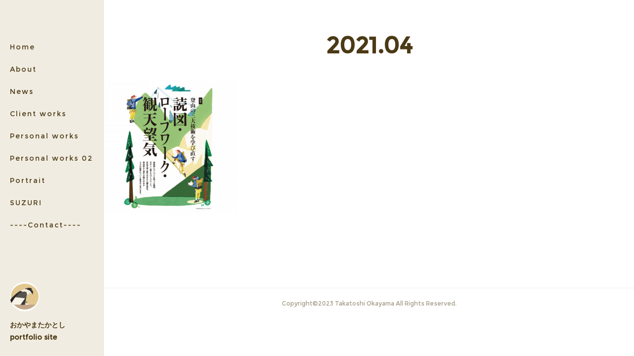

--- FILE ---
content_type: text/html; charset=utf-8
request_url: https://www.okayamatakatoshi.com/posts/archives/2021/04
body_size: 7351
content:
<!doctype html>

            <html lang="ja" data-reactroot=""><head><meta charSet="UTF-8"/><meta http-equiv="X-UA-Compatible" content="IE=edge"/><meta name="viewport" content="width=device-width,user-scalable=no,initial-scale=1.0,minimum-scale=1.0,maximum-scale=1.0"/><title data-react-helmet="true">2021年04月の記事一覧 | おかやまたかとし portfolio site</title><link data-react-helmet="true" rel="canonical" href="https://www.okayamatakatoshi.com/posts/archives/2021/04"/><meta name="description" content="2021年4月の一覧。情報誌「山と溪谷」特集 扉絵 制作 - 2021年4月15日発行  情報誌「山と溪谷 2021年5月号」の特集 扉絵とイラストカットを制作しました。 出版社：株式会社 山と溪谷社"/><meta property="fb:app_id" content="522776621188656"/><meta property="og:url" content="https://www.okayamatakatoshi.com/posts/archives/2021/04"/><meta property="og:type" content="website"/><meta property="og:title" content="2021年4月の記事"/><meta property="og:description" content="2021年4月の一覧。情報誌「山と溪谷」特集 扉絵 制作 - 2021年4月15日発行  情報誌「山と溪谷 2021年5月号」の特集 扉絵とイラストカットを制作しました。 出版社：株式会社 山と溪谷社"/><meta property="og:image" content="https://cdn.amebaowndme.com/madrid-prd/madrid-web/images/sites/1228672/a2d32c8432e571524445ba2f27abade2_4d92697c5ecc57b880ba9e84e6e1f4b6.jpg"/><meta property="og:site_name" content="おかやまたかとし portfolio site"/><meta property="og:locale" content="ja_JP"/><meta name="twitter:card" content="summary"/><meta name="twitter:site" content="@amebaownd"/><meta name="twitter:title" content="2021年4月の記事 | おかやまたかとし portfolio site"/><meta name="twitter:description" content="2021年4月の一覧。情報誌「山と溪谷」特集 扉絵 制作 - 2021年4月15日発行  情報誌「山と溪谷 2021年5月号」の特集 扉絵とイラストカットを制作しました。 出版社：株式会社 山と溪谷社"/><meta name="twitter:image" content="https://cdn.amebaowndme.com/madrid-prd/madrid-web/images/sites/1228672/a2d32c8432e571524445ba2f27abade2_4d92697c5ecc57b880ba9e84e6e1f4b6.jpg"/><link rel="alternate" type="application/rss+xml" title="おかやまたかとし portfolio site" href="https://www.okayamatakatoshi.com/rss.xml"/><link rel="alternate" type="application/atom+xml" title="おかやまたかとし portfolio site" href="https://www.okayamatakatoshi.com/atom.xml"/><link rel="sitemap" type="application/xml" title="Sitemap" href="/sitemap.xml"/><link href="https://static.amebaowndme.com/madrid-frontend/css/user.min-a66be375c.css" rel="stylesheet" type="text/css"/><link href="https://static.amebaowndme.com/madrid-frontend/css/sugar/index.min-a66be375c.css" rel="stylesheet" type="text/css"/><link rel="icon" href="https://cdn.amebaowndme.com/madrid-prd/madrid-web/images/sites/1228672/fffe917a7471ab512c68c4d095433b91_71f2bf9ccd69c68b42e2e096e292ae84.png?width=32&amp;height=32"/><link rel="apple-touch-icon" href="https://cdn.amebaowndme.com/madrid-prd/madrid-web/images/sites/1228672/fffe917a7471ab512c68c4d095433b91_71f2bf9ccd69c68b42e2e096e292ae84.png?width=180&amp;height=180"/><style id="site-colors" charSet="UTF-8">.u-nav-clr {
  color: #4b3a15;
}
.u-nav-bdr-clr {
  border-color: #4b3a15;
}
.u-nav-bg-clr {
  background-color: #f1ece1;
}
.u-nav-bg-bdr-clr {
  border-color: #f1ece1;
}
.u-site-clr {
  color: #4b3a15;
}
.u-base-bg-clr {
  background-color: #ffffff;
}
.u-btn-clr {
  color: #4b3a15;
}
.u-btn-clr:hover,
.u-btn-clr--active {
  color: rgba(75,58,21, 0.7);
}
.u-btn-clr--disabled,
.u-btn-clr:disabled {
  color: rgba(75,58,21, 0.5);
}
.u-btn-bdr-clr {
  border-color: #4b3a15;
}
.u-btn-bdr-clr:hover,
.u-btn-bdr-clr--active {
  border-color: rgba(75,58,21, 0.7);
}
.u-btn-bdr-clr--disabled,
.u-btn-bdr-clr:disabled {
  border-color: rgba(75,58,21, 0.5);
}
.u-btn-bg-clr {
  background-color: #4b3a15;
}
.u-btn-bg-clr:hover,
.u-btn-bg-clr--active {
  background-color: rgba(75,58,21, 0.7);
}
.u-btn-bg-clr--disabled,
.u-btn-bg-clr:disabled {
  background-color: rgba(75,58,21, 0.5);
}
.u-txt-clr {
  color: #4b3a15;
}
.u-txt-clr--lv1 {
  color: rgba(75,58,21, 0.7);
}
.u-txt-clr--lv2 {
  color: rgba(75,58,21, 0.5);
}
.u-txt-clr--lv3 {
  color: rgba(75,58,21, 0.3);
}
.u-txt-bg-clr {
  background-color: #edebe7;
}
.u-lnk-clr,
.u-clr-area a {
  color: #c2a159;
}
.u-lnk-clr:visited,
.u-clr-area a:visited {
  color: rgba(194,161,89, 0.7);
}
.u-lnk-clr:hover,
.u-clr-area a:hover {
  color: rgba(194,161,89, 0.5);
}
.u-ttl-blk-clr {
  color: #4b3a15;
}
.u-ttl-blk-bdr-clr {
  border-color: #4b3a15;
}
.u-ttl-blk-bdr-clr--lv1 {
  border-color: #dbd7d0;
}
.u-bdr-clr {
  border-color: #f1ece1;
}
.u-acnt-bdr-clr {
  border-color: #ffffff;
}
.u-acnt-bg-clr {
  background-color: #ffffff;
}
body {
  background-color: #ffffff;
}
blockquote {
  color: rgba(75,58,21, 0.7);
  border-left-color: #f1ece1;
};</style><style id="user-css" charSet="UTF-8">;</style><style media="screen and (max-width: 800px)" id="user-sp-css" charSet="UTF-8">;</style><script>
              (function(i,s,o,g,r,a,m){i['GoogleAnalyticsObject']=r;i[r]=i[r]||function(){
              (i[r].q=i[r].q||[]).push(arguments)},i[r].l=1*new Date();a=s.createElement(o),
              m=s.getElementsByTagName(o)[0];a.async=1;a.src=g;m.parentNode.insertBefore(a,m)
              })(window,document,'script','//www.google-analytics.com/analytics.js','ga');
            </script></head><body id="mdrd-a66be375c" class="u-txt-clr u-base-bg-clr theme-sugar plan-premium hide-owndbar "><noscript><iframe src="//www.googletagmanager.com/ns.html?id=GTM-PXK9MM" height="0" width="0" style="display:none;visibility:hidden"></iframe></noscript><script>
            (function(w,d,s,l,i){w[l]=w[l]||[];w[l].push({'gtm.start':
            new Date().getTime(),event:'gtm.js'});var f=d.getElementsByTagName(s)[0],
            j=d.createElement(s),dl=l!='dataLayer'?'&l='+l:'';j.async=true;j.src=
            '//www.googletagmanager.com/gtm.js?id='+i+dl;f.parentNode.insertBefore(j,f);
            })(window,document, 'script', 'dataLayer', 'GTM-PXK9MM');
            </script><div id="content"><div class="page u-base-bg-clr " data-reactroot=""><div class="page__outer"><div><div class="page__side side u-bdr-clr u-nav-bg-clr"><div class="side__header u-nav-bg-clr"><div><img alt=""/></div><button class="side__icon icon icon--menu2 u-nav-clr"></button><button class="side__icon icon icon--close u-nav-clr"></button></div><div class="side__scroll " role="banner"><div class="side__inner is-invisible"><div class="side__spacer"></div><nav class="side__nav global-nav js-nav-overflow-criterion" role="navigation"><ul class="side__nav-list global-nav__list u-font "><li class="global-nav__item js-nav-item "><a target="" class="u-nav-clr u-nav-bdr-clr" href="/">Home</a></li><li class="global-nav__item js-nav-item "><a target="" class="u-nav-clr u-nav-bdr-clr" href="/pages/4714458/page_202103041058">About</a></li><li class="global-nav__item js-nav-item "><a target="" class="u-nav-clr u-nav-bdr-clr" href="/pages/4713261/blog">News</a></li><li class="global-nav__item js-nav-item "><a target="" class="u-nav-clr u-nav-bdr-clr" href="/pages/4726973/blog">Client works</a></li><li class="global-nav__item js-nav-item "><a target="" class="u-nav-clr u-nav-bdr-clr" href="/pages/4718673/page_202103051712">Personal works</a></li><li class="global-nav__item js-nav-item "><a target="" class="u-nav-clr u-nav-bdr-clr" href="/pages/4718205/page_202103051417">Personal works 02</a></li><li class="global-nav__item js-nav-item "><a target="" class="u-nav-clr u-nav-bdr-clr" href="/pages/4720760/page_202103061039">Portrait</a></li><li class="global-nav__item js-nav-item "><a href="https://suzuri.jp/okayamatakatoshi" target="_blank" class="u-nav-clr u-nav-bdr-clr">SUZURI</a></li><li class="global-nav__item js-nav-item "><a target="" class="u-nav-clr u-nav-bdr-clr" href="/pages/4713243/page_201603171850">----Contact----</a></li></ul></nav><div class="side__site-info site-info"><div><img alt=""/></div><p class="site-info__name site-name u-site-clr u-font">おかやまたかとし portfolio site</p><p class="site-info__description site-description u-nav-clr"></p></div></div></div></div></div><div class="page__inner u-base-bg-clr"><div><div class="page__main--outer"><div role="main" class="page__main page__main--archive"><div class="grid grid--l"><div class="col1-1 col1-1--gtr-l column"><div class="block__outer"><div><div class="heading-lv1 u-ttl-blk-clr u-font u-ttl-blk-bdr-clr"><h1 class="heading-lv1__text u-ttl-blk-bdr-clr"><span class="u-ttl-blk-bdr-clr u-base-bg-clr">2021<!-- -->.<!-- -->04</span></h1></div></div></div></div></div><div class="grid grid--l"><div class="col1-1 col1-1--gtr-l column"><div class="block__outer"><div class="blog-list blog-list--main blog-list--grid blog-list--recent"><article class="blog-item--index0 blog-list__item blog-item"><a class="blog-item__inner u-txt-clr u-acnt-bg-clr" href="/posts/17294125"><div class="blog-item__body blog-body blog-body--img-show"><div><div class="blog-body-img"><div><img alt=""/></div></div></div></div><div class="blog-item__body blog-body"><div class="blog-body-inner"><div class="blog-item__text-outer"><time class="" dateTime="2021-04-28T15:10:56Z">2021.04.28 15:10</time><h3 class="blog-item__title"><div>情報誌「山と溪谷」特集 扉絵 制作</div></h3></div></div></div></a></article></div><div><div class="pagination pagination--type03"><ul class="pagination__list"><li class="pagination__item pagination__item--prev pagination__item--hide"><a class="u-txt-clr u-txt-clr--lv2" href="/posts/archives/2021/04/page/-1?type=grid"><span aria-hidden="true" class="icon icon--disclosure-l3"></span></a></li><li class="pagination__item pagination__item--next pagination__item--hide"><a class="u-txt-clr u-txt-clr--lv2" href="/posts/archives/2021/04/page/1?type=grid"><span aria-hidden="true" class="icon icon--disclosure-r3"></span></a></li></ul></div></div></div></div></div></div></div></div><footer role="contentinfo" class="page__footer footer" style="opacity:1 !important;visibility:visible !important;text-indent:0 !important;overflow:visible !important;position:static !important"><div class="footer__inner u-bdr-clr " style="opacity:1 !important;visibility:visible !important;text-indent:0 !important;overflow:visible !important;display:block !important;transform:none !important"><div class="footer__item u-bdr-clr" style="opacity:1 !important;visibility:visible !important;text-indent:0 !important;overflow:visible !important;display:block !important;transform:none !important"><p class="footer__copyright u-font"><small class="u-txt-clr u-txt-clr--lv2 u-font" style="color:rgba(75,58,21, 0.5) !important">Copyright©2023 Takatoshi Okayama All Rights Reserved.</small></p></div></div></footer></div></div><div class="toast"></div></div></div><script charSet="UTF-8">window.mdrdEnv="prd";</script><script charSet="UTF-8">window.INITIAL_STATE={"authenticate":{"authCheckCompleted":false,"isAuthorized":false},"blogPostReblogs":{},"category":{},"currentSite":{"fetching":false,"status":null,"site":{}},"shopCategory":{},"categories":{},"notifications":{},"page":{},"paginationTitle":{},"postArchives":{},"postComments":{"submitting":false,"postStatus":null},"postDetail":{},"postList":{"postList-limit:12-page:1-siteId:1228672-yearMonth:202104":{"fetching":false,"loaded":true,"meta":{"code":200,"pagination":{"total":1,"offset":0,"limit":12,"cursors":{"after":"","before":""}}},"data":[{"id":"17294125","userId":"1078413","siteId":"1228672","status":"publish","title":"情報誌「山と溪谷」特集 扉絵 制作","contents":[{"type":"text","format":"html","value":"\u003Cp class=\"\"\u003E2021年4月15日発行&nbsp;\u003C\u002Fp\u003E\u003Cp class=\"\"\u003E&nbsp;情報誌「山と溪谷 2021年5月号」の特集 扉絵とイラストカットを制作しました。\u003C\u002Fp\u003E\u003Cp class=\"\"\u003E&nbsp;出版社：株式会社 山と溪谷社\u003Cbr\u003E\u003C\u002Fp\u003E"},{"type":"divider"},{"type":"image","fit":true,"scale":1,"align":"left","url":"https:\u002F\u002Fcdn.amebaowndme.com\u002Fmadrid-prd\u002Fmadrid-web\u002Fimages\u002Fsites\u002F1228672\u002Fa2d32c8432e571524445ba2f27abade2_4d92697c5ecc57b880ba9e84e6e1f4b6.jpg","link":"","width":2048,"height":2048,"target":"_blank"},{"type":"text","format":"html","value":"\u003Cp class=\"\"\u003E\u003Cbr\u003E\u003C\u002Fp\u003E"},{"type":"image","fit":true,"scale":1,"align":"left","url":"https:\u002F\u002Fcdn.amebaowndme.com\u002Fmadrid-prd\u002Fmadrid-web\u002Fimages\u002Fsites\u002F1228672\u002F37c134803d09401ae72d6fbf850a902e_8020ae5bb37a3b623579c4fecf3e9ea5.jpg","link":"","width":4032,"height":3024,"target":"_blank"},{"type":"image","fit":true,"scale":1,"align":"left","url":"https:\u002F\u002Fcdn.amebaowndme.com\u002Fmadrid-prd\u002Fmadrid-web\u002Fimages\u002Fsites\u002F1228672\u002F047e5910a514d227990ce7bdbafc427c_9972eb0f5a5b99d3884693c4807a69f6.jpg","link":"","width":4032,"height":3024,"target":"_blank"},{"type":"image","fit":true,"scale":1,"align":"left","url":"https:\u002F\u002Fcdn.amebaowndme.com\u002Fmadrid-prd\u002Fmadrid-web\u002Fimages\u002Fsites\u002F1228672\u002F7aa322f18b0109d151fed603e27a7b9d_61ed2b9dd28de23f65f1dc789fb2357b.jpg","link":"","width":2240,"height":3024,"target":"_blank"},{"type":"image","fit":true,"scale":1,"align":"left","url":"https:\u002F\u002Fcdn.amebaowndme.com\u002Fmadrid-prd\u002Fmadrid-web\u002Fimages\u002Fsites\u002F1228672\u002Fdf662bb824b88a95381cdd8270a98e07_370d35362e3766eccf92890d757075d2.jpg","link":"","width":4032,"height":3024,"target":"_blank"},{"type":"image","fit":true,"scale":1,"align":"left","url":"https:\u002F\u002Fcdn.amebaowndme.com\u002Fmadrid-prd\u002Fmadrid-web\u002Fimages\u002Fsites\u002F1228672\u002F6b5051dc9056cda6e96bd5354715e7f2_0d64fed75a9f92a4129a3a36688ef2c0.jpg","link":"","width":4032,"height":3024,"target":"_blank"},{"type":"quote","provider":"www.yamakei.co.jp","url":"https:\u002F\u002Fwww.yamakei.co.jp\u002Fproducts\u002F2821901558.html","json":{"thumbnail":"http:\u002F\u002Fimg.ips.co.jp\u002Fyk\u002F21\u002F2821901558\u002F2821901558-170x.jpg","provider":"www.yamakei.co.jp","url":"https:\u002F\u002Fwww.yamakei.co.jp\u002Fproducts\u002F2821901558.html","title":"山と溪谷2021年5月号 | 山と溪谷社","description":"特集「登山の三大技術を学び直す　読図・ロープワーク・観天望気」\n第2特集「再発見・奥多摩」"},"html":""}],"urlPath":"","publishedUrl":"https:\u002F\u002Fwww.okayamatakatoshi.com\u002Fposts\u002F17294125","ogpDescription":"","ogpImageUrl":"","contentFiltered":"","viewCount":0,"commentCount":0,"reblogCount":0,"prevBlogPost":{"id":"0","title":"","summary":"","imageUrl":"","publishedAt":"0001-01-01T00:00:00Z"},"nextBlogPost":{"id":"0","title":"","summary":"","imageUrl":"","publishedAt":"0001-01-01T00:00:00Z"},"rebloggedPost":false,"blogCategories":[{"id":"4456678","siteId":"1228672","label":"書籍","publishedCount":17,"createdAt":"2021-04-28T15:03:00Z","updatedAt":"2025-05-08T01:35:36Z"},{"id":"4248412","siteId":"1228672","label":"カットイラスト","publishedCount":25,"createdAt":"2021-03-09T02:35:17Z","updatedAt":"2021-03-09T02:35:17Z"},{"id":"4222817","siteId":"1228672","label":"Client works","publishedCount":47,"createdAt":"2021-03-04T02:24:51Z","updatedAt":"2025-06-21T06:18:29Z"}],"user":{"id":"1078413","nickname":"こやまもえ","description":"","official":false,"photoUrl":"https:\u002F\u002Fprofile-api.ameba.jp\u002Fv2\u002Fas\u002Fge51947789ba047e6108e0a110366b8cb4ddd612\u002FprofileImage?cat=300","followingCount":1,"createdAt":"2020-02-21T05:53:51Z","updatedAt":"2025-12-27T14:56:08Z"},"updateUser":{"id":"1078413","nickname":"こやまもえ","description":"","official":false,"photoUrl":"https:\u002F\u002Fprofile-api.ameba.jp\u002Fv2\u002Fas\u002Fge51947789ba047e6108e0a110366b8cb4ddd612\u002FprofileImage?cat=300","followingCount":1,"createdAt":"2020-02-21T05:53:51Z","updatedAt":"2025-12-27T14:56:08Z"},"comments":{"pagination":{"total":0,"offset":0,"limit":3,"cursors":{"after":"","before":""}},"data":[]},"publishedAt":"2021-04-28T15:10:56Z","createdAt":"2021-04-28T15:10:56Z","updatedAt":"2021-07-21T16:42:46Z","version":4}]}},"shopList":{},"shopItemDetail":{},"pureAd":{},"keywordSearch":{},"proxyFrame":{"loaded":false},"relatedPostList":{},"route":{"route":{"path":"\u002Fposts\u002Farchives\u002F:yyyy\u002F:mm","component":function ArchivePage() {
      _classCallCheck(this, ArchivePage);

      return _possibleConstructorReturn(this, (ArchivePage.__proto__ || Object.getPrototypeOf(ArchivePage)).apply(this, arguments));
    },"route":{"id":"0","type":"blog_post_archive","idForType":"0","title":"","urlPath":"\u002Fposts\u002Farchives\u002F:yyyy\u002F:mm","isHomePage":false}},"params":{"yyyy":"2021","mm":"04"},"location":{"pathname":"\u002Fposts\u002Farchives\u002F2021\u002F04","search":"","hash":"","action":"POP","key":"j81cr2","query":{}}},"siteConfig":{"tagline":"","title":"おかやまたかとし portfolio site","copyright":"Copyright©2023 Takatoshi Okayama All Rights Reserved.","iconUrl":"https:\u002F\u002Fcdn.amebaowndme.com\u002Fmadrid-prd\u002Fmadrid-web\u002Fimages\u002Fsites\u002F1228672\u002F9633a753e17f589bccf2bc16c9e927ec_2e223fca4ec9054df301f415f04385c0.jpg","logoUrl":"","coverImageUrl":"https:\u002F\u002Fstatic.amebaowndme.com\u002Fmadrid-static\u002Fgallery\u002F078.jpg","homePageId":"4713241","siteId":"1228672","siteCategoryIds":[1,93,96],"themeId":"7","theme":"sugar","shopId":"","openedShop":false,"shop":{"law":{"userType":"","corporateName":"","firstName":"","lastName":"","zipCode":"","prefecture":"","address":"","telNo":"","aboutContact":"","aboutPrice":"","aboutPay":"","aboutService":"","aboutReturn":""},"privacyPolicy":{"operator":"","contact":"","collectAndUse":"","restrictionToThirdParties":"","supervision":"","disclosure":"","cookie":""}},"user":{"id":"1078413","nickname":"こやまもえ","photoUrl":"","createdAt":"2020-02-21T05:53:51Z","updatedAt":"2025-12-27T14:56:08Z"},"commentApproval":"accept","plan":{"id":"6","name":"premium-annual","ownd_header":true,"powered_by":true,"pure_ads":true},"verifiedType":"general","navigations":[{"title":"Home","urlPath":".\u002F","target":"_self","pageId":"4713241"},{"title":"About","urlPath":".\u002Fpages\u002F4714458\u002Fpage_202103041058","target":"_self","pageId":"4714458"},{"title":"News","urlPath":".\u002Fpages\u002F4713261\u002Fblog","target":"_self","pageId":"4713261"},{"title":"Client works","urlPath":".\u002Fpages\u002F4726973\u002Fblog","target":"_self","pageId":"4726973"},{"title":"Personal works","urlPath":".\u002Fpages\u002F4718673\u002Fpage_202103051712","target":"_self","pageId":"4718673"},{"title":"Personal works 02","urlPath":".\u002Fpages\u002F4718205\u002Fpage_202103051417","target":"_self","pageId":"4718205"},{"title":"Portrait","urlPath":".\u002Fpages\u002F4720760\u002Fpage_202103061039","target":"_self","pageId":"4720760"},{"title":"SUZURI","urlPath":"https:\u002F\u002Fsuzuri.jp\u002Fokayamatakatoshi","target":"_blank","pageId":"0"},{"title":"----Contact----","urlPath":".\u002Fpages\u002F4713243\u002Fpage_201603171850","target":"_self","pageId":"4713243"}],"routings":[{"id":"0","type":"blog","idForType":"0","title":"","urlPath":"\u002Fposts\u002Fpage\u002F:page_num","isHomePage":false},{"id":"0","type":"blog_post_archive","idForType":"0","title":"","urlPath":"\u002Fposts\u002Farchives\u002F:yyyy\u002F:mm","isHomePage":false},{"id":"0","type":"blog_post_archive","idForType":"0","title":"","urlPath":"\u002Fposts\u002Farchives\u002F:yyyy\u002F:mm\u002Fpage\u002F:page_num","isHomePage":false},{"id":"0","type":"blog_post_category","idForType":"0","title":"","urlPath":"\u002Fposts\u002Fcategories\u002F:category_id","isHomePage":false},{"id":"0","type":"blog_post_category","idForType":"0","title":"","urlPath":"\u002Fposts\u002Fcategories\u002F:category_id\u002Fpage\u002F:page_num","isHomePage":false},{"id":"0","type":"author","idForType":"0","title":"","urlPath":"\u002Fauthors\u002F:user_id","isHomePage":false},{"id":"0","type":"author","idForType":"0","title":"","urlPath":"\u002Fauthors\u002F:user_id\u002Fpage\u002F:page_num","isHomePage":false},{"id":"0","type":"blog_post_category","idForType":"0","title":"","urlPath":"\u002Fposts\u002Fcategory\u002F:category_id","isHomePage":false},{"id":"0","type":"blog_post_category","idForType":"0","title":"","urlPath":"\u002Fposts\u002Fcategory\u002F:category_id\u002Fpage\u002F:page_num","isHomePage":false},{"id":"0","type":"blog_post_detail","idForType":"0","title":"","urlPath":"\u002Fposts\u002F:blog_post_id","isHomePage":false},{"id":"0","type":"keywordSearch","idForType":"0","title":"","urlPath":"\u002Fsearch\u002Fq\u002F:query","isHomePage":false},{"id":"0","type":"keywordSearch","idForType":"0","title":"","urlPath":"\u002Fsearch\u002Fq\u002F:query\u002Fpage\u002F:page_num","isHomePage":false},{"id":"4726973","type":"blog","idForType":"0","title":"Client works","urlPath":"\u002Fpages\u002F4726973\u002F","isHomePage":false},{"id":"4726973","type":"blog","idForType":"0","title":"Client works","urlPath":"\u002Fpages\u002F4726973\u002F:url_path","isHomePage":false},{"id":"4720760","type":"static","idForType":"0","title":"Portrait","urlPath":"\u002Fpages\u002F4720760\u002F","isHomePage":false},{"id":"4720760","type":"static","idForType":"0","title":"Portrait","urlPath":"\u002Fpages\u002F4720760\u002F:url_path","isHomePage":false},{"id":"4718673","type":"static","idForType":"0","title":"Personal works","urlPath":"\u002Fpages\u002F4718673\u002F","isHomePage":false},{"id":"4718673","type":"static","idForType":"0","title":"Personal works","urlPath":"\u002Fpages\u002F4718673\u002F:url_path","isHomePage":false},{"id":"4718205","type":"static","idForType":"0","title":"Personal works 02","urlPath":"\u002Fpages\u002F4718205\u002F","isHomePage":false},{"id":"4718205","type":"static","idForType":"0","title":"Personal works 02","urlPath":"\u002Fpages\u002F4718205\u002F:url_path","isHomePage":false},{"id":"4714458","type":"static","idForType":"0","title":"About","urlPath":"\u002Fpages\u002F4714458\u002F","isHomePage":false},{"id":"4714458","type":"static","idForType":"0","title":"About","urlPath":"\u002Fpages\u002F4714458\u002F:url_path","isHomePage":false},{"id":"4713261","type":"blog","idForType":"0","title":"News","urlPath":"\u002Fpages\u002F4713261\u002F","isHomePage":false},{"id":"4713261","type":"blog","idForType":"0","title":"News","urlPath":"\u002Fpages\u002F4713261\u002F:url_path","isHomePage":false},{"id":"4713257","type":"static","idForType":"0","title":"Client works","urlPath":"\u002Fpages\u002F4713257\u002F","isHomePage":false},{"id":"4713257","type":"static","idForType":"0","title":"Client works","urlPath":"\u002Fpages\u002F4713257\u002F:url_path","isHomePage":false},{"id":"4713243","type":"static","idForType":"0","title":"----Contact----","urlPath":"\u002Fpages\u002F4713243\u002F","isHomePage":false},{"id":"4713243","type":"static","idForType":"0","title":"----Contact----","urlPath":"\u002Fpages\u002F4713243\u002F:url_path","isHomePage":false},{"id":"4713241","type":"blog","idForType":"0","title":"Home","urlPath":"\u002Fpages\u002F4713241\u002F","isHomePage":true},{"id":"4713241","type":"blog","idForType":"0","title":"Home","urlPath":"\u002Fpages\u002F4713241\u002F:url_path","isHomePage":true},{"id":"4713241","type":"blog","idForType":"0","title":"Home","urlPath":"\u002F","isHomePage":true}],"siteColors":{"navigationBackground":"#f1ece1","navigationText":"#4b3a15","siteTitleText":"#4b3a15","background":"#ffffff","buttonBackground":"#4b3a15","buttonText":"#4b3a15","text":"#4b3a15","link":"#c2a159","titleBlock":"#4b3a15","border":"#f1ece1","accent":"#ffffff"},"wovnioAttribute":"","useAuthorBlock":false,"twitterHashtags":"","createdAt":"2021-03-03T14:54:35Z","seoTitle":"おかやまたかとし portfolio site","isPreview":false,"siteCategory":[{"id":"1","label":"個人のブログやポートフォリオ"},{"id":"93","label":"写真・イラスト・アート"},{"id":"96","label":"イラスト・マンガ"}],"previewPost":null,"previewShopItem":null,"hasAmebaIdConnection":false,"serverTime":"2026-01-20T04:57:23Z","complementaries":{"2":{"contents":{"layout":{"rows":[{"columns":[{"blocks":[{"type":"shareButton","design":"circle","providers":["facebook","twitter","hatenabookmark","pocket","googleplus"]},{"type":"siteFollow","description":""},{"type":"relatedPosts","layoutType":"listl","showHeading":true,"heading":"関連記事","limit":3},{"type":"postPrevNext","showImage":true}]}]}]}},"created_at":"2021-03-03T14:54:35Z","updated_at":"2021-03-03T14:56:30Z"},"11":{"contents":{"layout":{"rows":[{"columns":[{"blocks":[{"type":"keywordSearch","showHeading":false,"heading":""},{"type":"post","mode":"summary","title":"POPULAR","buttonTitle":"もっと見る","limit":3,"layoutType":"sidebarm","categoryIds":"0","showTitle":true,"showButton":true,"sortType":"recent"},{"type":"postsCategory","heading":"カテゴリ","showHeading":true,"showCount":true,"design":"tagcloud"},{"type":"postsArchive","heading":"アーカイブ","showHeading":true,"design":"accordion"}]}]}]}},"created_at":"2021-03-03T14:54:35Z","updated_at":"2021-03-03T14:56:30Z"}},"siteColorsCss":".u-nav-clr {\n  color: #4b3a15;\n}\n.u-nav-bdr-clr {\n  border-color: #4b3a15;\n}\n.u-nav-bg-clr {\n  background-color: #f1ece1;\n}\n.u-nav-bg-bdr-clr {\n  border-color: #f1ece1;\n}\n.u-site-clr {\n  color: #4b3a15;\n}\n.u-base-bg-clr {\n  background-color: #ffffff;\n}\n.u-btn-clr {\n  color: #4b3a15;\n}\n.u-btn-clr:hover,\n.u-btn-clr--active {\n  color: rgba(75,58,21, 0.7);\n}\n.u-btn-clr--disabled,\n.u-btn-clr:disabled {\n  color: rgba(75,58,21, 0.5);\n}\n.u-btn-bdr-clr {\n  border-color: #4b3a15;\n}\n.u-btn-bdr-clr:hover,\n.u-btn-bdr-clr--active {\n  border-color: rgba(75,58,21, 0.7);\n}\n.u-btn-bdr-clr--disabled,\n.u-btn-bdr-clr:disabled {\n  border-color: rgba(75,58,21, 0.5);\n}\n.u-btn-bg-clr {\n  background-color: #4b3a15;\n}\n.u-btn-bg-clr:hover,\n.u-btn-bg-clr--active {\n  background-color: rgba(75,58,21, 0.7);\n}\n.u-btn-bg-clr--disabled,\n.u-btn-bg-clr:disabled {\n  background-color: rgba(75,58,21, 0.5);\n}\n.u-txt-clr {\n  color: #4b3a15;\n}\n.u-txt-clr--lv1 {\n  color: rgba(75,58,21, 0.7);\n}\n.u-txt-clr--lv2 {\n  color: rgba(75,58,21, 0.5);\n}\n.u-txt-clr--lv3 {\n  color: rgba(75,58,21, 0.3);\n}\n.u-txt-bg-clr {\n  background-color: #edebe7;\n}\n.u-lnk-clr,\n.u-clr-area a {\n  color: #c2a159;\n}\n.u-lnk-clr:visited,\n.u-clr-area a:visited {\n  color: rgba(194,161,89, 0.7);\n}\n.u-lnk-clr:hover,\n.u-clr-area a:hover {\n  color: rgba(194,161,89, 0.5);\n}\n.u-ttl-blk-clr {\n  color: #4b3a15;\n}\n.u-ttl-blk-bdr-clr {\n  border-color: #4b3a15;\n}\n.u-ttl-blk-bdr-clr--lv1 {\n  border-color: #dbd7d0;\n}\n.u-bdr-clr {\n  border-color: #f1ece1;\n}\n.u-acnt-bdr-clr {\n  border-color: #ffffff;\n}\n.u-acnt-bg-clr {\n  background-color: #ffffff;\n}\nbody {\n  background-color: #ffffff;\n}\nblockquote {\n  color: rgba(75,58,21, 0.7);\n  border-left-color: #f1ece1;\n}","siteFont":{"id":"10","name":"Montserrat"},"siteCss":"","siteSpCss":"","meta":{"Title":"2021年4月の記事 | おかやまたかとし portfolio site","Description":"2021年4月の一覧。情報誌「山と溪谷」特集 扉絵 制作 - 2021年4月15日発行  情報誌「山と溪谷 2021年5月号」の特集 扉絵とイラストカットを制作しました。 出版社：株式会社 山と溪谷社","Keywords":"","Noindex":false,"Nofollow":false,"CanonicalUrl":"https:\u002F\u002Fwww.okayamatakatoshi.com\u002Fposts\u002Farchives\u002F2021\u002F04","AmpHtml":"","DisabledFragment":false,"OgMeta":{"Type":"website","Title":"2021年4月の記事","Description":"2021年4月の一覧。情報誌「山と溪谷」特集 扉絵 制作 - 2021年4月15日発行  情報誌「山と溪谷 2021年5月号」の特集 扉絵とイラストカットを制作しました。 出版社：株式会社 山と溪谷社","Image":"https:\u002F\u002Fcdn.amebaowndme.com\u002Fmadrid-prd\u002Fmadrid-web\u002Fimages\u002Fsites\u002F1228672\u002Fa2d32c8432e571524445ba2f27abade2_4d92697c5ecc57b880ba9e84e6e1f4b6.jpg","SiteName":"おかやまたかとし portfolio site","Locale":"ja_JP"},"DeepLinkMeta":{"Ios":{"Url":"","AppStoreId":"","AppName":""},"Android":{"Url":"","AppName":"","Package":""},"WebUrl":""},"TwitterCard":{"Type":"summary","Site":"@amebaownd","Creator":"","Title":"2021年4月の記事 | おかやまたかとし portfolio site","Description":"2021年4月の一覧。情報誌「山と溪谷」特集 扉絵 制作 - 2021年4月15日発行  情報誌「山と溪谷 2021年5月号」の特集 扉絵とイラストカットを制作しました。 出版社：株式会社 山と溪谷社","Image":"https:\u002F\u002Fcdn.amebaowndme.com\u002Fmadrid-prd\u002Fmadrid-web\u002Fimages\u002Fsites\u002F1228672\u002Fa2d32c8432e571524445ba2f27abade2_4d92697c5ecc57b880ba9e84e6e1f4b6.jpg"},"TwitterAppCard":{"CountryCode":"","IPhoneAppId":"","AndroidAppPackageName":"","CustomUrl":""},"SiteName":"おかやまたかとし portfolio site","ImageUrl":"https:\u002F\u002Fcdn.amebaowndme.com\u002Fmadrid-prd\u002Fmadrid-web\u002Fimages\u002Fsites\u002F1228672\u002Fa2d32c8432e571524445ba2f27abade2_4d92697c5ecc57b880ba9e84e6e1f4b6.jpg","FacebookAppId":"522776621188656","InstantArticleId":"","FaviconUrl":"https:\u002F\u002Fcdn.amebaowndme.com\u002Fmadrid-prd\u002Fmadrid-web\u002Fimages\u002Fsites\u002F1228672\u002Ffffe917a7471ab512c68c4d095433b91_71f2bf9ccd69c68b42e2e096e292ae84.png?width=32&height=32","AppleTouchIconUrl":"https:\u002F\u002Fcdn.amebaowndme.com\u002Fmadrid-prd\u002Fmadrid-web\u002Fimages\u002Fsites\u002F1228672\u002Ffffe917a7471ab512c68c4d095433b91_71f2bf9ccd69c68b42e2e096e292ae84.png?width=180&height=180","RssItems":[{"title":"おかやまたかとし portfolio site","url":"https:\u002F\u002Fwww.okayamatakatoshi.com\u002Frss.xml"}],"AtomItems":[{"title":"おかやまたかとし portfolio site","url":"https:\u002F\u002Fwww.okayamatakatoshi.com\u002Fatom.xml"}]},"googleConfig":{"TrackingCode":"","SiteVerificationCode":""},"lanceTrackingUrl":"","FRM_ID_SIGNUP":"c.ownd-sites_r.ownd-sites_1228672","landingPageParams":{"domain":"www.okayamatakatoshi.com","protocol":"https","urlPath":"\u002Fposts\u002Farchives\u002F2021\u002F04"}},"siteFollow":{},"siteServiceTokens":{},"snsFeed":{},"toastMessages":{"messages":[]},"user":{"loaded":false,"me":{}},"userSites":{"fetching":null,"sites":[]},"userSiteCategories":{}};</script><script src="https://static.amebaowndme.com/madrid-metro/js/sugar-c961039a0e890b88fbda.js" charSet="UTF-8"></script><style charSet="UTF-8">    @font-face {
      font-family: 'Montserrat';
      src: url('https://static.amebaowndme.com/madrid-frontend/fonts/userfont/Montserrat.woff2');
    }
    .u-font {
      font-family: "Montserrat", "ヒラギノ角ゴ ProN W3", "Hiragino Kaku Gothic ProN", sans-serif;
    }  </style></body></html>